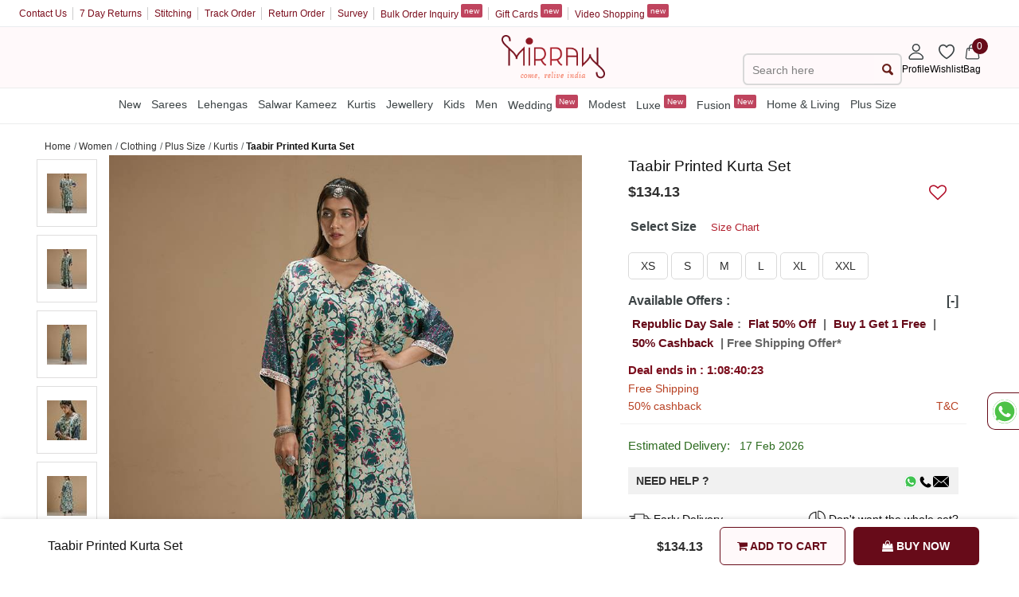

--- FILE ---
content_type: text/css
request_url: https://assetsm0.mirraw.com/assets/inline_header_red-134484fbcadab95ac239462627000ab1cbf1583a0e501a9c25ceb91fb20840bf.css
body_size: 9224
content:
.utility-navigation-wrapper{position:relative;z-index:998}@media screen and (max-width: 767px){.utility-navigation-wrapper{display:none}}.utility-navigation-bar{background-color:white;border-bottom:1px solid #e9ecef;font-size:12px;padding:2px 0;position:relative;z-index:1000;font-family:"Inter", sans-serif;font-weight:normal}.utility-navigation-bar .utility-nav-container{padding:0 1rem;background-color:white}.utility-navigation-bar .utility-nav-links{display:flex;justify-content:flex-start;align-items:center;gap:0px;flex-wrap:wrap}.utility-navigation-bar .utility-nav-link{position:relative;padding-left:12px;padding-right:12px;color:#7b0e1d;text-decoration:none;padding:4px 8px;border-radius:4px;transition:all 0.2s ease;white-space:nowrap;font-family:"Inter", sans-serif;font-weight:500}.utility-navigation-bar .utility-nav-link:hover{color:#B10D28;background-color:rgba(177,13,40,0.1);text-decoration:none}.utility-navigation-bar .utility-nav-link:focus{outline:none;color:#B10D28}.utility-navigation-bar .utility-nav-link:not(:last-child)::after{content:'';position:absolute;right:0;top:50%;transform:translateY(-50%);height:16px;width:1px;background-color:#ccc}@media screen and (max-width: 1200px){.utility-navigation-bar .utility-nav-container{padding:0 1rem;background-color:white}.utility-navigation-bar .utility-nav-links{gap:0px}}@media screen and (max-width: 1024px){.utility-navigation-bar .utility-nav-container{background-color:white;padding:0 1rem}.utility-navigation-bar .utility-nav-links{gap:0px}.utility-navigation-bar .utility-nav-link{padding:3px 6px;font-size:11px}}.utility-modal{position:fixed;top:0;left:0;width:100%;height:100%;z-index:9999;display:none}.utility-modal .modal-overlay{position:absolute;top:0;left:0;width:100%;height:100%;background-color:rgba(0,0,0,0.5)}.utility-modal .modal-content{position:absolute;top:50%;left:50%;transform:translate(-50%, -50%);background-color:white;border-radius:8px;box-shadow:0 4px 20px rgba(0,0,0,0.15);max-width:600px;width:90%;max-height:80vh;overflow-y:auto;text-align:left}.utility-modal .modal-header{padding:20px 24px 16px;border-bottom:1px solid #e9ecef;display:flex;justify-content:space-between;align-items:center}.utility-modal .modal-header h3{margin:0;color:#333;font-family:"Inter", sans-serif;font-weight:600;font-size:18px}.utility-modal .modal-header .modal-close{background:none;border:none;font-size:24px;color:#6c757d;cursor:pointer;padding:0;width:30px;height:30px;display:flex;align-items:center;justify-content:center}.utility-modal .modal-header .modal-close:hover{color:#333}.utility-modal .modal-body{padding:20px 24px}.utility-modal .modal-body .stitching-info p{margin-bottom:12px;color:#555;line-height:1.5;font-family:"Inter", sans-serif;font-weight:normal}.utility-modal .modal-body .stitching-info h4{margin:20px 0 12px;color:#333;font-family:"Inter", sans-serif;font-weight:600;font-size:16px}.utility-modal .modal-body .stitching-info .stitching-charges-table{width:100%;border-collapse:collapse;margin:16px 0}.utility-modal .modal-body .stitching-info .stitching-charges-table th,.utility-modal .modal-body .stitching-info .stitching-charges-table td{padding:8px 12px;text-align:left;border:1px solid #e9ecef;font-family:"Inter", sans-serif;font-weight:normal}.utility-modal .modal-body .stitching-info .stitching-charges-table th{background-color:#f8f9fa;font-weight:600;color:#333}.utility-modal .modal-body .stitching-info .stitching-charges-table td{color:#555}@media screen and (max-width: 1024px){.utility-modal .modal-content{max-width:500px;width:85%;text-align:left}.utility-modal .modal-header{padding:18px 20px 14px}.utility-modal .modal-header h3{font-size:17px}.utility-modal .modal-body{padding:18px 20px}.utility-modal .modal-body .stitching-charges-table{font-size:13px}.utility-modal .modal-body .stitching-charges-table th,.utility-modal .modal-body .stitching-charges-table td{padding:7px 10px}}.utility-modal .returns-info .return-section{margin-bottom:20px}.utility-modal .returns-info .return-section h4{font-size:16px;margin-bottom:8px;font-family:"Inter", sans-serif;font-weight:600}.utility-modal .returns-info .return-section p{color:#333;font-size:14px;line-height:1.5;margin-bottom:0;font-family:"Inter", sans-serif;font-weight:normal}.utility-modal .returns-info .return-section:last-child{margin-bottom:0}.utility-modal .contact-info .contact-section{margin-bottom:20px}.utility-modal .contact-info .contact-section h4{font-size:16px;margin-bottom:12px;font-family:"Inter", sans-serif;font-weight:600}.utility-modal .contact-info .contact-section p{color:#333;font-size:14px;line-height:1.6;margin-bottom:8px;font-family:"Inter", sans-serif;font-weight:normal}.utility-modal .contact-info .contact-section p strong{color:#555;margin-right:8px;font-family:"Inter", sans-serif;font-weight:600}.utility-modal .contact-info .contact-section:last-child{margin-bottom:0}body{font-family:"Inter", sans-serif !important}.desktop-header-component-container{left:0;right:0;z-index:997;display:none;height:100px;position:fixed;background-color:#fff9fa;box-shadow:0px 3px 6px #002daa14}.desktop-header-component-container .offer-deal-message-wrappper{padding:5px;font-size:14px;background-color:#fff;font-family:"Inter", sans-serif;font-weight:500;display:-webkit-box;display:-ms-flexbox;display:flex;-ms-flex-wrap:wrap;flex-wrap:wrap;-webkit-box-align:center;-ms-flex-align:center;align-items:center;-webkit-box-pack:center;-ms-flex-pack:center;justify-content:center}.desktop-header-component-container .offer-deal-message-wrappper .message-block{display:-webkit-box;display:-ms-flexbox;display:flex;-ms-flex-wrap:wrap;flex-wrap:wrap;-webkit-box-align:center;-ms-flex-align:center;align-items:center;-webkit-box-pack:center;-ms-flex-pack:center;justify-content:center}.desktop-header-component-container .offer-deal-message-wrappper .offer-txt{display:inline-block}.desktop-header-component-container .offer-deal-message-wrappper .offer-countdown-block{margin-left:8px;padding:2px 12px;border-radius:4px;display:inline-block;background:transparent linear-gradient(180deg, rgba(255,212,90,0.22) 0%, rgba(255,172,34,0.22) 100%) 0% 0% no-repeat padding-box}.desktop-header-component-container .offer-deal-message-wrappper .offer-countdown-block .deal-end-txt{font-size:12px}.desktop-header-component-container .header-with-searchbar-wrapper{font-family:"Inter", sans-serif;background-color:#fff9fa;border-bottom:1px solid #ECEDED;display:flex;justify-content:space-between;padding:10px 3rem;width:100%;max-width:1920px}.desktop-header-component-container .header-with-searchbar-wrapper .empty-container{width:460px}.desktop-header-component-container .header-with-searchbar-wrapper .search-and-profile-container{display:flex;align-items:center;gap:3rem}.desktop-header-component-container .header-with-searchbar-wrapper .search-and-profile-container .search-box{height:40px}.desktop-header-component-container .header-with-searchbar-wrapper .logo-box{min-width:130px}.desktop-header-component-container .header-with-searchbar-wrapper .logo-box .logo-img{width:130px;height:56px}.desktop-header-component-container .header-with-searchbar-wrapper .actions-box{display:flex;align-items:center;gap:2rem}.desktop-header-component-container .header-with-searchbar-wrapper .actions-box .logo-icon,.desktop-header-component-container .header-with-searchbar-wrapper .actions-box .logo-wrap{padding-top:5px}.desktop-header-component-container .header-with-searchbar-wrapper .actions-box .action-btn .inactive-icon{display:block;position:relative}.desktop-header-component-container .header-with-searchbar-wrapper .actions-box .action-btn .active-icon{display:none}.desktop-header-component-container .header-with-searchbar-wrapper .actions-box .action-btn.active-action-btn .active-icon{display:block}.desktop-header-component-container .header-with-searchbar-wrapper .actions-box .action-btn.active-action-btn .inactive-icon{display:none}.desktop-header-component-container .header-with-searchbar-wrapper .searchbar-icon-wrapper{margin:0 0 0 auto;position:relative;border-radius:8px;width:250px;height:auto}.desktop-header-component-container .header-with-searchbar-wrapper .searchbar-icon-wrapper form{width:100%}.desktop-header-component-container .header-with-searchbar-wrapper .searchbar-icon-wrapper form .search-css{display:flex;margin:0;width:100%}.desktop-header-component-container .header-with-searchbar-wrapper .searchbar-icon-wrapper form .search-css .postfix{margin:0;padding:0}.desktop-header-component-container .header-with-searchbar-wrapper .searchbar-icon-wrapper .searchbar-control{width:100%;border:none;color:#000000;outline:none;font-size:16px;border-radius:8px;padding:10px 16px;padding-right:70px;background:#fff;transition:all 0.2s linear;font-family:"Inter", sans-serif;font-weight:500;border:1.5px solid #fff}.desktop-header-component-container .header-with-searchbar-wrapper .searchbar-icon-wrapper .searchbar-control::-webkit-input-placeholder{opacity:0.24;color:#000000cc}.desktop-header-component-container .header-with-searchbar-wrapper .searchbar-icon-wrapper .searchbar-control::-moz-placeholder{opacity:0.24;color:#000000cc}.desktop-header-component-container .header-with-searchbar-wrapper .searchbar-icon-wrapper .searchbar-control:-ms-input-placeholder{opacity:0.24;color:#000000cc}.desktop-header-component-container .header-with-searchbar-wrapper .searchbar-icon-wrapper .searchbar-control:-moz-placeholder{opacity:0.24;color:#000000cc}.desktop-header-component-container .header-with-searchbar-wrapper .searchbar-icon-wrapper .searchbar-control:focus{background-color:#ffffff;border:1.5px solid #fff}.desktop-header-component-container .header-with-searchbar-wrapper .searchbar-icon-wrapper .svg-search{right:20px;bottom:15px;position:absolute}.desktop-header-component-container .header-mega-menu-wrapper{background-color:white;border-bottom:1px solid #eceded;position:relative;width:100%}.desktop-header-component-container .header-mega-menu-wrapper .nav-link-wrap{display:flex !important;width:100%;max-width:fit-content;position:relative;margin:0 auto;justify-content:center !important;align-items:self-end !important}.desktop-header-component-container .header-mega-menu-wrapper .nav-link-wrap .nav-link-list{margin:0;list-style-type:none}.desktop-header-component-container .header-mega-menu-wrapper .nav-link-wrap .nav-link-list:hover .mega-menu-wrapper{display:block}.desktop-header-component-container .header-mega-menu-wrapper .nav-link-wrap .action-link{font-size:14px !important;margin-right:5px;color:#3c4345;padding:9px 11px 10px 11px;display:inline-block;text-decoration:none;font-family:"Inter", sans-serif;font-weight:500;border-bottom:2px solid transparent}.desktop-header-component-container .header-mega-menu-wrapper .nav-link-wrap .action-link.active--link{color:#B10D28;border-bottom:2px solid #B10D28}.desktop-header-component-container .header-mega-menu-wrapper .nav-link-wrap .action-link:hover{border-bottom:2px solid #B10D28}.desktop-header-component-container .header-mega-menu-wrapper .nav-link-wrap .sale-label{margin:0 15px;background-color:#1f1f1f;-webkit-transform:skewX(-24deg);-ms-transform:skewX(-24deg);transform:skewX(-24deg)}.desktop-header-component-container .header-mega-menu-wrapper .nav-link-wrap .sale-label .action-link{color:#ffffff;font-size:16px;padding:2px 15px;letter-spacing:1px;-webkit-transform:skewX(30deg);-ms-transform:skewX(30deg);transform:skewX(30deg);font-family:"Inter", sans-serif;font-weight:bold;font-style:normal}.desktop-header-component-container .header-mega-menu-wrapper .nav-link-wrap .sale-label .action-link:hover{border-bottom:2px solid transparent}.desktop-header-component-container .header-mega-menu-wrapper .mega-menu-wrapper{left:0%;width:100%;display:none;position:absolute;background:#ffffff;box-shadow:0px 10px 10px #002daa14}.desktop-header-component-container .header-mega-menu-wrapper .mega-menu-wrapper .main-flex-container{padding:0 0;display:-webkit-box;display:-ms-flexbox;display:flex;-ms-flex-wrap:wrap;flex-wrap:wrap;-webkit-box-align:normal;-ms-flex-align:normal;align-items:normal;-webkit-box-pack:normal;-ms-flex-pack:normal;justify-content:normal}.desktop-header-component-container .header-mega-menu-wrapper .mega-menu-wrapper .main-flex-container .category-box:nth-child(even){background-color:#ECEDED}.desktop-header-component-container .header-mega-menu-wrapper .mega-menu-wrapper .flex-item.product-card-box{width:40%;background-color:#ffffff !important;display:-webkit-box;display:-ms-flexbox;display:flex;-ms-flex-wrap:nowrap;flex-wrap:nowrap;-webkit-box-align:normal;-ms-flex-align:normal;align-items:normal;-webkit-box-pack:space-between;-ms-flex-pack:space-between;justify-content:space-between}.desktop-header-component-container .header-mega-menu-wrapper .mega-menu-wrapper .flex-item.product-card-box .p-card{width:50%;padding:0 15px}.desktop-header-component-container .header-mega-menu-wrapper .mega-menu-wrapper .flex-item.product-card-box .p-img-box{height:275px}.desktop-header-component-container .header-mega-menu-wrapper .mega-menu-wrapper .flex-item.product-card-box .p-card-img{-o-object-fit:cover;object-fit:cover;-o-object-position:top;object-position:top}.desktop-header-component-container .header-mega-menu-wrapper .mega-menu-wrapper .flex-item.product-card-box .p-card-name{color:#1f1f1f;font-family:"Inter", sans-serif;font-weight:600;font-size:20px;margin-top:5px}.desktop-header-component-container .header-mega-menu-wrapper .mega-menu-wrapper .flex-item.product-card-box .p-card-des{font-size:14px;color:#636466;font-family:"Inter", sans-serif;font-weight:normal;white-space:nowrap;overflow:hidden;text-overflow:ellipsis}.desktop-header-component-container .header-mega-menu-wrapper .mega-menu-wrapper .flex-item.product-card-box .p-card-amount{font-size:20px;color:#1f1f1f;font-family:"Inter", sans-serif;font-weight:600}.desktop-header-component-container .header-mega-menu-wrapper .mega-menu-wrapper .flex-item.product-card-box .p-card-amount .currency-icon{font-size:15px}.desktop-header-component-container .header-mega-menu-wrapper .mega-menu-wrapper .category-box{position:relative;padding-left:10px;margin-bottom:10px;padding-right:10px;padding-bottom:10px}.desktop-header-component-container .header-mega-menu-wrapper .mega-menu-wrapper .category-box>li{list-style-type:none}.desktop-header-component-container .header-mega-menu-wrapper .mega-menu-wrapper .category-box:last-child::after{display:none}.desktop-header-component-container .header-mega-menu-wrapper .mega-menu-wrapper .parent-category-name{display:block;font-size:15px;text-align:left;color:#1f1f1f;padding-bottom:10px;padding-top:14px;text-decoration:none;font-family:"Inter", sans-serif;font-weight:600;color:#670B19}.desktop-header-component-container .header-mega-menu-wrapper .mega-menu-wrapper .child-category-name{display:block;padding:0 0;font-size:13px;text-align:left;color:#00000099;text-decoration:none;text-transform:capitalize;font-family:"Inter", sans-serif;font-weight:500}.desktop-header-component-container .header-mega-menu-wrapper .mega-menu-wrapper .child-category-name:hover{font-family:"Inter", sans-serif !important;font-weight:bold}@media only screen and (min-width: 1000px){.desktop-header-component-container{display:flex;flex-direction:column;align-items:center}}@media screen and (min-width: 1023px) and (max-width: 1299px){.desktop-header-component-container .header-mega-menu-wrapper .nav-link-wrap .action-link{padding:9px 4px 10px 4px}.desktop-header-component-container .header-mega-menu-wrapper .mega-menu-wrapper .category-box{padding-left:10px;padding-right:10px;margin-left:10px;margin-right:5px}}@media only screen and (min-width: 1000px) and (max-width: 1280px) and (max-height: 650px){.desktop-header-component-container .header-mega-menu-wrapper .nav-link-wrap .action-link{font-size:13px !important}.desktop-header-component-container .header-mega-menu-wrapper .nav-link-wrap .nav-link-list:hover .mega-menu-wrapper{overflow:auto;height:fit-content}.desktop-header-component-container .header-mega-menu-wrapper .nav-link-wrap .nav-link-list:hover .mega-menu-wrapper .parent-category-name{font-size:14px}.desktop-header-component-container .header-mega-menu-wrapper .nav-link-wrap .nav-link-list:hover .mega-menu-wrapper .child-category-name{font-size:12px}.desktop-header-component-container .header-mega-menu-wrapper .nav-link-wrap .nav-link-list:hover .mega-menu-wrapper .gap-div{margin:0.25rem 0 0.1875rem}}@media only screen and (max-height: 480px){.desktop-header-component-container .header-mega-menu-wrapper .nav-link-wrap .action-link{font-size:12px !important}.desktop-header-component-container .header-mega-menu-wrapper .nav-link-wrap .nav-link-list:hover .mega-menu-wrapper{overflow:auto;height:fit-content}.desktop-header-component-container .header-mega-menu-wrapper .nav-link-wrap .nav-link-list:hover .mega-menu-wrapper .parent-category-name{font-size:12px}.desktop-header-component-container .header-mega-menu-wrapper .nav-link-wrap .nav-link-list:hover .mega-menu-wrapper .child-category-name{font-size:10px}.desktop-header-component-container .header-mega-menu-wrapper .nav-link-wrap .nav-link-list:hover .mega-menu-wrapper .gap-div{margin:0.25rem 0 0.1875rem}}.footer-component-wrapper{background-color:#ffffff}.footer-component-wrapper .footer-section-one{padding:40px 0 30px;background-color:#f8faff}.footer-component-wrapper .footer-section-one .accordion-wrappper .accordion-item{background:transparent;border:none}.footer-component-wrapper .footer-section-one .accordion-wrappper .accordion-body{padding:0}.footer-component-wrapper .footer-section-one .desktop-accordion-btn{margin-bottom:0;padding:0}.footer-component-wrapper .footer-section-one .f-link{font-size:20px;background:transparent;border-bottom:none;box-shadow:none;text-transform:uppercase;font-family:"Inter", sans-serif;font-weight:500;font-style:normal;font-weight:600}.footer-component-wrapper .footer-section-one .list-item{list-style-type:none;font-family:"Inter", sans-serif;font-weight:500;font-style:normal}.footer-component-wrapper .footer-section-one .a-link{font-size:16px;margin:0px;display:block;padding-bottom:4px;color:#ffffff}.footer-component-wrapper .footer-section-one .icon-box{margin-right:10px}.footer-component-wrapper .footer-section-one .icon-box i{font-size:15px}.footer-component-wrapper .footer-section-two{background-image:url(https://assetsm0.mirraw.com/assets/theme_bg-bef8374e828b174007399bb07fef10c44c4fa38084118d941cd2f1a156dd1489.png);padding:1px 0 2px 0}.footer-component-wrapper .footer-section-two .columns{display:flex;justify-content:center}.footer-component-wrapper .footer-section-two .main-flex-one-container{width:60%;margin:0 auto;display:-webkit-box;display:-ms-flexbox;display:flex;-ms-flex-wrap:nowrap;flex-wrap:nowrap;-webkit-box-align:normal;-ms-flex-align:normal;align-items:normal;-webkit-box-pack:space-between;-ms-flex-pack:space-between;justify-content:space-between}.footer-component-wrapper .footer-section-two .main-flex-one-container .flex-item{text-align:center}.footer-component-wrapper .footer-section-two .main-flex-one-container .t-layer{background-color:rgba(255,255,255,0.3);width:65px;height:65px;border-radius:50%;display:flex;align-items:center;position:relative;justify-content:center;margin:0 auto}.footer-component-wrapper .footer-section-two .main-flex-one-container .f-txt{display:block;color:#ffffff;font-size:14px;margin-top:10px;font-family:"Inter", sans-serif;font-weight:500}.footer-component-wrapper .footer-section-two ul.footer_press_images{padding:0;margin:0;list-style:none;display:flex;justify-content:space-between;width:100%;flex-wrap:wrap;margin-top:20px}.footer-component-wrapper .footer-section-two ul.footer_press_images .footer_press_logo{width:48%;margin-bottom:20px}.footer-component-wrapper .footer-section-two .main-flex-two-container{margin-top:50px;display:-webkit-box;display:-ms-flexbox;display:flex;-ms-flex-wrap:nowrap;flex-wrap:nowrap;-webkit-box-align:center;-ms-flex-align:center;align-items:center;-webkit-box-pack:space-between;-ms-flex-pack:space-between;justify-content:space-between}.footer-component-wrapper .footer-section-two .main-flex-two-container .flex-item-3{display:-webkit-box;display:-ms-flexbox;display:flex;-ms-flex-wrap:nowrap;flex-wrap:nowrap;-webkit-box-align:center;-ms-flex-align:center;align-items:center;-webkit-box-pack:normal;-ms-flex-pack:normal;justify-content:normal}.footer-component-wrapper .footer-section-two .main-flex-two-container .flex-item-3 a:last-child .btn-img{margin-right:0}.footer-component-wrapper .footer-section-two .main-flex-two-container .footer-logo{width:190px;height:56px}.footer-component-wrapper .footer-section-two .main-flex-two-container .f-txt{color:#ffffff;font-size:12px;font-family:"Inter", sans-serif;font-weight:500}.footer-component-wrapper .footer-section-two .main-flex-two-container .btn-img{width:128px;height:36px;margin-right:20px}.footer-component-wrapper .footer-section-two .main-flex-two-container .flex-item-1{display:-webkit-box;display:-ms-flexbox;display:flex;-ms-flex-wrap:nowrap;flex-wrap:nowrap;-webkit-box-align:center;-ms-flex-align:center;align-items:center;-webkit-box-pack:space-between;-ms-flex-pack:space-between;justify-content:space-between}.footer-component-wrapper .footer-section-two .social-icon-wrap{display:-webkit-box;display:-ms-flexbox;display:flex;-ms-flex-wrap:nowrap;flex-wrap:nowrap;-webkit-box-align:center;-ms-flex-align:center;align-items:center;-webkit-box-pack:normal;-ms-flex-pack:normal;justify-content:normal}.footer-component-wrapper .footer-section-two .social-icon-wrap a{display:flex;align-items:center;margin:0 2px;padding:2px 0px 2px 0px;border-radius:6px;height:35px}.footer-component-wrapper .footer-section-two .social-icon-wrap svg{margin:0 10px}.footer-component-wrapper .mobile-accordion-btn{display:none}@media only screen and (max-width: 999px){.footer-component-wrapper .mobile-accordion-btn{display:block;padding:20px 0}.footer-component-wrapper .desktop-accordion-btn{display:none}.footer-component-wrapper .footer-section-one{background-color:#ffffff}.footer-component-wrapper .footer-section-one .f-link{font-size:16px;color:#ffffff}.footer-component-wrapper .footer-section-one .a-link:first-child{margin-top:0}.footer-component-wrapper .footer-section-one .a-link{font-size:14px;color:#ffffff}.footer-component-wrapper .footer-section-one .accordion-button::after{right:10px;width:auto;position:absolute;background-image:none;content:url("data:image/svg+xml,%3Csvg xmlns='http://www.w3.org/2000/svg' width='24' height='24' viewBox='0 0 24 24'%3E%3Cg id='icon_Right_arrow_small' data-name='icon/Right arrow/small' transform='translate(24) rotate(90)'%3E%3Cpath id='Path_102951' data-name='Path 102951' d='M1063.648,1252.947a.651.651,0,0,1,.918,0l3.459,3.471h0a1.3,1.3,0,0,1,0,1.836h0l-3.489,3.478a.651.651,0,0,1-.918-.918l3.2-3.192a.4.4,0,0,0,0-.571l-3.174-3.193A.65.65,0,0,1,1063.648,1252.947Z' transform='translate(-1053.462 -1245.758)' fill='rgba(0,0,0,0.8)'/%3E%3Crect id='Rectangle_21663' data-name='Rectangle 21663' width='24' height='24' fill='none'/%3E%3C/g%3E%3C/svg%3E%0A")}.footer-component-wrapper .footer-section-two{padding:50px 15px;background-image:url("../../../img/footer_bg_sm.png")}.footer-component-wrapper .footer-section-two .main-flex-one-container{width:100%}.footer-component-wrapper .footer-section-two .main-flex-one-container .flex-item{width:20%}.footer-component-wrapper .footer-section-two .main-flex-two-container{text-align:center;margin-top:35px;line-height:15px}.footer-component-wrapper .footer-section-two .main-flex-two-container .flex-item-1{width:100%;justify-content:center}.footer-component-wrapper .footer-section-two .main-flex-two-container .footer-logo{display:none}.footer-component-wrapper .footer-section-two .main-flex-two-container .f-txt{font-size:12px}.footer-component-wrapper .footer-section-two .main-flex-two-container .btn-img{display:none}.footer-component-wrapper .footer-section-two .social-icon-wrap{display:none}}@media only screen and (min-width: 1000px){.footer-component-wrapper .footer-section-one .accordion-wrappper .accordion-collapse.collapse{display:block}}.footer-item{display:flex;align-items:center}.footer-item svg{margin-right:10px}#desktop_footer{display:none}.desk_web{display:none}.m_web{display:block}#mobile_footer{display:block}@media only screen and (min-width: 1024px){.desk_web{display:block}#desktop_footer{display:block}.m_web{display:none}.row{width:95%;max-width:none !important}.sticky-button{position:relative}#mobile_footer{display:none}.dropbtn{color:white;font-size:16px;border:none}.dropdown{position:relative;display:inline-block}.dropdown-content{font-family:"Inter", sans-serif;display:none;position:absolute;background-color:#fff;min-width:175px;z-index:1;box-shadow:0px 8px 16px 0px rgba(0,0,0,0.2)}.dropdown-content a{color:black;padding:12px 16px;text-decoration:none;display:block}.dropdown-content a:hover{background-color:#ddd}.dropdown:hover .dropdown-content{display:block}}span.secondary.round.tiny.cart_count{position:absolute;top:-7px;right:-9px;background:#670b19;height:20px;width:20px;display:flex;justify-content:center;align-items:center;border-radius:100px;color:#fff;font-size:12px}.address-heading.delivery{padding:100px 0 50px}.address-heading h1{color:#777;padding:0 0 20px;margin-bottom:30px;font-family:"Inter", sans-serif !important}.address-heading .billing_address table tr td,.address-heading .shipping_address table tr td{font-size:16px;color:#777;width:50%}.address-heading span.default-address-text{color:maroon;font-size:13px}.address-heading .tab-bar>.left-small{border:none !important}.address-heading .billing_address{border-radius:10px}.address-heading li{width:100%;max-width:350px;margin:auto}.address-heading .ship-here-button{background:#fff;border:1px solid #777;border-radius:4px;font-weight:600;font-size:13px}.address-heading a.button.tiny.expand.secondary.back-button{background:maroon;border:1px solid;height:40px;display:flex;justify-content:center;align-items:center;border-radius:4px;color:#fff !important;font-weight:600;text-transform:uppercase;font-size:13px}.option-button{display:flex;width:100%;align-items:baseline}.option-button .button-custom{width:40%;margin-right:15px}.option-button .button-custom .address-bottom-buttons{height:40px;display:flex;justify-content:center;font-size:16px;align-items:center;font-weight:600;border-radius:4px}.option-button .button-custom .back{background:#fff;color:#777;border:1px solid}.close-icon{position:relative;background-repeat:no-repeat;display:inline-block;width:1em;height:1em;vertical-align:middle;background-size:1em;background-color:black;border-radius:5em;left:8px;bottom:8px}@media screen and (max-width: 991px){.address-heading ul.small-block-grid-2{width:100%;display:flex}.address-heading a.button.tiny.expand.secondary.back-button{font-size:11px}.address-heading a.button.tiny.expand.secondary.ship-here-button{font-size:11px}.option-button .button-custom{width:50%;margin-right:15px}.option-button .button-custom .address-bottom-buttons{font-size:13px}.address-heading.delivery{padding:50px 0}.logo-action-text{color:black;font-size:12px;font-family:"Inter", sans-serif !important}.profile-action-wrap,.logo-wrap{display:flex !important;flex-direction:column;justify-content:center;align-items:center}.logo-wrap svg{height:20px}}@media screen and (max-width: 1023px){span.secondary.round.tiny.cart_count{top:11px;right:12px}}section.left-small{border-right:0px !important}.main-flex-two-container{background:#7b0e1d;color:#fff;text-align:center;padding:5px 0}.custom_deal_timer,.plp_dealtimer,.pdp_dealtimer{text-align:center}.custom_deal_timer .message-block,.plp_dealtimer .message-block,.pdp_dealtimer .message-block{display:flex;justify-content:center;align-items:center}.custom_deal_timer div#offer_message_countdown,.plp_dealtimer div#offer_message_countdown,.pdp_dealtimer div#offer_message_countdown{padding:0px 15px;background:#fff9fa;margin-left:9px;color:#7b0e1d}.custom_deal_timer div#offer_message_countdown span#offer_message_clock,.plp_dealtimer div#offer_message_countdown span#offer_message_clock,.pdp_dealtimer div#offer_message_countdown span#offer_message_clock{color:#7b0e1d;padding:3px 0px;border-radius:6px}.pdp_dealtimer{text-align:left;position:relative;z-index:0}.pdp_dealtimer .alert-box.global-timer.info.radius{border:none;padding:0}.pdp_dealtimer .alert-box.global-timer.info.radius .message-block{display:unset;font-size:15px}.pdp_dealtimer .alert-box.global-timer.info.radius div#offer_message_countdown{margin-left:0;padding:10px 0 0;background-color:#fff}.pdp_dealtimer .alert-box.global-timer.info.radius a.close{display:none}.pdp_dealtimer .alert-box.global-timer.info.radius u{text-decoration:none}a.highlight-link{padding:0 5px}.deal_timer_header.sticky{display:none}@media screen and (max-width: 1199px){.message-block{flex-wrap:wrap}}.recommendations_product .design-slider .truncate{color:#000000;font-size:16px;font-weight:400;padding:5px 0;text-transform:capitalize}.recommendations_product .design-slider img.swiper-image{border-radius:6px}.recommendations_product .design-slider .details_block{display:flex;align-items:center;width:100%}.recommendations_product .design-slider .details_block .actual_price,.recommendations_product .design-slider .details_block .custom_discount_price{font-size:14px;margin:0;padding:0 5px}.recommendations_product .design-slider .details_block .details_blocks{display:flex;font-size:14px;padding:0 5px}.recommendations_product .design-slider .details_block .custom_discount_price{padding:0}.recommendations_product .design-slider .swiper-button-prev,.recommendations_product .design-slider .swiper-button-next{background:#670b19;color:#fff;padding:30px;top:35%;border-radius:50px}@media screen and (max-width: 767px){.custom_deal_timer .message-block,.plp_dealtimer .message-block,.pdp_dealtimer .message-block{display:unset}.custom_deal_timer{margin:-20px 14px 0 12px}}.widget-title .design_blocks .blaze-slider .blaze-container .blaze-slide .product-container{box-shadow:none}@media screen and (max-width: 1300px){.desktop-header-component-container .header-with-searchbar-wrapper .empty-container{width:408px}.desktop-header-component-container .header-with-searchbar-wrapper .searchbar-icon-wrapper{width:200px}}@media screen and (max-width: 1199px){.message-block{flex-wrap:wrap}.desktop-header-component-container .header-with-searchbar-wrapper .empty-container{width:362px}.desktop-header-component-container .header-with-searchbar-wrapper .searchbar-icon-wrapper{width:170px}.desktop-header-component-container .header-with-searchbar-wrapper .search-and-profile-container{gap:2rem}}.recommendations_product .design-slider .truncate{color:#000000;font-size:16px;font-weight:400;padding:5px 0;text-transform:capitalize}.recommendations_product .design-slider img.swiper-image{border-radius:6px}.recommendations_product .design-slider .details_block{display:flex;align-items:center;width:100%}.recommendations_product .design-slider .details_block .actual_price,.recommendations_product .design-slider .details_block .custom_discount_price{font-size:14px;margin:0;padding:0 5px}.recommendations_product .design-slider .details_block .details_blocks{display:flex;font-size:14px;padding:0 5px}.recommendations_product .design-slider .details_block .custom_discount_price{padding:0}.recommendations_product .design-slider .swiper-button-prev,.recommendations_product .design-slider .swiper-button-next{background:#670b19;color:#fff;padding:30px;top:35%;border-radius:50px}@media screen and (max-width: 767px){.custom_deal_timer .message-block,.plp_dealtimer .message-block,.pdp_dealtimer .message-block{display:unset}.custom_deal_timer{margin:-20px 14px 0 12px}}.widget-title .design_blocks .blaze-slider .blaze-container .blaze-slide .product-container{box-shadow:none}.footer_row{width:100%;display:flex;margin-left:auto;margin-right:auto;max-width:76.5rem !important;justify-content:center;align-items:baseline}.footer_row .footer-left{display:flex;flex-direction:column;justify-content:center;align-items:center;width:100%}.footer_row .footer-left .footer{display:flex;justify-content:center;padding:30px 40px;font-family:Arial, sans-serif;margin:0 auto;width:100%}.footer_row .footer-left .footer .footer-section{flex:1;margin:0 10px}.footer_row .footer-left .footer .footer-section h3{font-weight:bold;font-size:18px;color:white}.footer_row .footer-left .footer .footer-section ul{list-style:none;padding:0;margin:0}.footer_row .footer-left .footer .footer-section ul li{display:flex;margin-bottom:8px;color:white;font-size:14px;white-space:nowrap;align-items:center}.footer_row .footer-left .footer .footer-section ul li a{display:flex;align-items:center;text-decoration:none;color:white}.footer_row .footer-left .footer .footer-section ul li svg{width:16px;height:16px;margin-right:8px;fill:#555}.footer_row .footer-left .footer .footer-section ul li:hover .icon{fill:#007bff}.footer_row .footer-left hr{opacity:0.25}.footer_row .footer-left #footer-banner{display:flex;flex-direction:column;text-align:center;justify-content:center}.footer_row .footer-left #footer-banner h3{font-size:18px;color:white;font-weight:bold}.footer_row .footer-left #footer-banner #share-icon{display:flex;justify-content:space-between;align-items:flex-start;gap:100px;margin-top:10px}.footer_row .footer-left #footer-banner #share-icon .circular-icon{display:flex;align-items:center;justify-content:center;width:90px;height:90px;border-radius:50%;background-color:rgba(255,255,255,0.2);overflow:hidden;margin-bottom:10px}.footer_row .footer-left #footer-banner #share-icon .icon-wrapper{display:flex;flex-direction:column;align-items:center;text-align:center;margin:0 15px;justify-content:center}.footer_row .footer-left #footer-banner #share-icon .icon-wrapper svg{width:31px;height:42px}.footer_row .footer-left #footer-banner #share-icon .icon-wrapper a{text-decoration:none;color:white;font-size:14px}.footer_row .footer-left #footer-banner #share-icon .icon-wrapper a:hover{color:#ff6347}.footer_row .footer-left #footer-banner .text-white{color:white;font-size:14px}.footer_row .footer-left #footer-banner .first-item{margin-top:30px;background-color:#670b19}.footer_row .footer-left #footer-banner .text-white{color:white;font-size:12px}.footer_row .footer-right{display:flex;justify-content:center;align-items:center;font-family:Arial, sans-serif;margin:0 auto;width:50%}.footer_row .footer-right .footer-section{display:flex;flex-direction:column;justify-content:space-between;margin:0 10px}.footer_row .footer-right .footer-section h3{font-size:18px;font-weight:bold;color:white}.footer_row .footer-right .footer-section .footer-media-print{margin-top:50px}.footer_row .footer-right .footer-section .footer-media-print .third-item-image{display:flex;align-items:center;list-style:none}.footer_row .footer-right .footer-section .footer-media-print .third-item-image li{margin-left:0;margin-right:5px}.footer_row .footer-right .footer-section .footer-media-print .third-item-image li img{height:50px;object-fit:contain}.footer_row .footer-right .footer-section .footer-app-icon{margin-top:50px}.footer_row .footer-right .footer-section .footer-app-icon .footer-app{display:flex;justify-content:flex-start;align-items:center;margin-left:0px}.footer_row .footer-right .footer-section .footer-app-icon .footer-app .footer-app-android{width:34%;margin-right:5px}.footer_row .footer-right .footer-section .footer-app-icon .footer-app .footer-app-iphone{width:31%}.footer_row .footer-right .text-white{color:white;font-size:12px}.text-white{color:white;font-size:12px}body{font-family:"Inter", sans-serif !important}html{height:100%;box-sizing:border-box;-webkit-tap-highlight-color:transparent}*{-webkit-box-sizing:inherit;-moz-box-sizing:inherit;box-sizing:inherit}*:before,*:after{-webkit-box-sizing:inherit;-moz-box-sizing:inherit;box-sizing:inherit}body,html{height:100%;width:100%}html{font-size:100%}body{cursor:auto;font-style:normal;font-weight:normal;line-height:1.5;margin:0;padding:0;position:relative;overflow-x:hidden !important}body.branch-banner-is-active{margin-top:0 !important}::selection{background-color:#b11f2d;color:#ffffff}a{line-height:inherit;text-decoration:none}a img{border:none}.no-scroll-background{overflow:hidden !important}@keyframes typing{from{width:0}to{width:100%}}#menu-side-nav{display:none}.pages_home .off-canvas-wrap #container{width:100%;margin:0;background:#f4f4f4}.off-canvas-wrap .inner-wrap .fixed{box-shadow:0 -1px 15px 0 rgba(0,0,0,0.2)}.off-canvas-wrap .inner-wrap nav.tab-bar .cart-icon{position:relative;background-image:url(https://assetsm0.mirraw.com/assets/bagicon-94042391f14c6426316c2520b5e484a4518018d25e7d423c3376c4553f1fc447.png);background-size:1.4rem;background-repeat:no-repeat;display:inline-block;width:1.4em;height:2em;vertical-align:sub;margin-top:0.2rem}.off-canvas-wrap .inner-wrap nav.tab-bar .cart_count{display:flex;justify-content:center;align-items:center;position:absolute;bottom:17px;top:10px;right:14px;border-radius:50%;padding:3px;background:#670B26;color:white;text-align:center;font-size:1rem;transform:translate(50%, -50%)}.off-canvas-wrap .inner-wrap nav.tab-bar .user-wishlist{font-size:1.8rem;margin-right:-0.7rem;margin-top:0.3rem}.off-canvas-wrap .inner-wrap nav.tab-bar .user-wishlist .fi-heart{vertical-align:middle}.off-canvas-wrap .inner-wrap nav.tab-bar .logo{background-image:url(https://assetsm0.mirraw.com/assets/logo-white1-f9d3e9294f56d9e17d252825ceef038e47e0a23536b6f46327e17ddaf427360f.png);background-repeat:no-repeat;display:inline-block;width:5.5em;height:2.5em;vertical-align:middle;background-size:5.5em 2.5em;margin-left:0.9rem}.off-canvas-wrap .inner-wrap nav.tab-bar .download-app{color:#5e1c1b;font-size:0.675rem;margin-left:3px;margin-top:4px;margin-right:8px}.off-canvas-wrap .inner-wrap nav.tab-bar .app-download{background:url(https://assetsm0.mirraw.com/assets/downloadicon-4372cee0aa6a60b28c7595847eac0d39861d520d2414aae405f22f8e18e215d5.png);background-size:25px;width:23px;height:22px;background-repeat:no-repeat;margin:9px 1px 1px 1px}.off-canvas-wrap .inner-wrap div.tab-bar header.scroll,.off-canvas-wrap .inner-wrap .searchbar-icon-wrapper header.scroll{padding:0.4rem;padding-bottom:0.1rem;width:98%;white-space:nowrap;overflow-x:scroll;overflow-y:hidden;-webkit-overflow-scrolling:touch;-ms-overflow-style:-ms-autohiding-scrollbar}.off-canvas-wrap .inner-wrap div.tab-bar header.scroll nav,.off-canvas-wrap .inner-wrap .searchbar-icon-wrapper header.scroll nav{margin:-15px 0px -6px 0px}.off-canvas-wrap .inner-wrap div.tab-bar header.scroll nav i.fi-burst-new,.off-canvas-wrap .inner-wrap .searchbar-icon-wrapper header.scroll nav i.fi-burst-new{font-size:22px;vertical-align:middle;margin:-4px 0px;color:#de6b23;position:absolute}.off-canvas-wrap .inner-wrap div.tab-bar .trending-results-box,.off-canvas-wrap .inner-wrap .searchbar-icon-wrapper .trending-results-box{background:white;display:none;padding:0px 15px 2px 15px;border-radius:0px 0px 2px 2px;text-align:left;z-index:2 !important;position:absolute;width:inherit}.off-canvas-wrap .inner-wrap div.tab-bar .trending-results-box .trending-results-text,.off-canvas-wrap .inner-wrap .searchbar-icon-wrapper .trending-results-box .trending-results-text{border-bottom:1px solid #d8d8d8;color:#272626;font-weight:600}.off-canvas-wrap .inner-wrap div.tab-bar .trending-results-box .trending-results-text .trending-icon,.off-canvas-wrap .inner-wrap .searchbar-icon-wrapper .trending-results-box .trending-results-text .trending-icon{color:#292929}.off-canvas-wrap .inner-wrap div.tab-bar .trending-results-box ul#trending-results,.off-canvas-wrap .inner-wrap .searchbar-icon-wrapper .trending-results-box ul#trending-results{margin:0px}.off-canvas-wrap .inner-wrap div.tab-bar .trending-results-box ul#trending-results li,.off-canvas-wrap .inner-wrap .searchbar-icon-wrapper .trending-results-box ul#trending-results li{list-style-type:none;font-size:16px;text-transform:capitalize;padding:10px 0px}.off-canvas-wrap .inner-wrap div.tab-bar .trending-results-box ul#trending-results li a,.off-canvas-wrap .inner-wrap .searchbar-icon-wrapper .trending-results-box ul#trending-results li a{color:#271f35}.off-canvas-wrap .inner-wrap div.tab-bar .show-for-small-up.search_margin,.off-canvas-wrap .inner-wrap div.tab-bar .search_margin,.off-canvas-wrap .inner-wrap .searchbar-icon-wrapper .show-for-small-up.search_margin,.off-canvas-wrap .inner-wrap .searchbar-icon-wrapper .search_margin{width:96%;margin:-3px auto;display:none;margin-top:2px}.off-canvas-wrap .inner-wrap div.tab-bar .show-for-small-up.search_margin input[type='text'],.off-canvas-wrap .inner-wrap div.tab-bar .search_margin input[type='text'],.off-canvas-wrap .inner-wrap .searchbar-icon-wrapper .show-for-small-up.search_margin input[type='text'],.off-canvas-wrap .inner-wrap .searchbar-icon-wrapper .search_margin input[type='text']{padding-left:18px;margin-bottom:0px;border-bottom:none;background-color:white}.off-canvas-wrap .inner-wrap div.tab-bar .show-for-small-up.search_margin input[type='text']:focus,.off-canvas-wrap .inner-wrap div.tab-bar .search_margin input[type='text']:focus,.off-canvas-wrap .inner-wrap .searchbar-icon-wrapper .show-for-small-up.search_margin input[type='text']:focus,.off-canvas-wrap .inner-wrap .searchbar-icon-wrapper .search_margin input[type='text']:focus{box-shadow:none;border-bottom:none}.off-canvas-wrap .inner-wrap div.tab-bar .show-for-small-up.search_margin input[type='text']::-webkit-input-placeholder,.off-canvas-wrap .inner-wrap div.tab-bar .search_margin input[type='text']::-webkit-input-placeholder,.off-canvas-wrap .inner-wrap .searchbar-icon-wrapper .show-for-small-up.search_margin input[type='text']::-webkit-input-placeholder,.off-canvas-wrap .inner-wrap .searchbar-icon-wrapper .search_margin input[type='text']::-webkit-input-placeholder{color:rgba(39,31,53,0.67);font-size:15px}.off-canvas-wrap .inner-wrap div.tab-bar .show-for-small-up.search_margin input[type='text']::-moz-placeholder,.off-canvas-wrap .inner-wrap div.tab-bar .search_margin input[type='text']::-moz-placeholder,.off-canvas-wrap .inner-wrap .searchbar-icon-wrapper .show-for-small-up.search_margin input[type='text']::-moz-placeholder,.off-canvas-wrap .inner-wrap .searchbar-icon-wrapper .search_margin input[type='text']::-moz-placeholder{color:rgba(39,31,53,0.67);font-size:15px}.off-canvas-wrap .inner-wrap div.tab-bar .show-for-small-up.search_margin input[type='text']:-ms-input-placeholder,.off-canvas-wrap .inner-wrap div.tab-bar .search_margin input[type='text']:-ms-input-placeholder,.off-canvas-wrap .inner-wrap .searchbar-icon-wrapper .show-for-small-up.search_margin input[type='text']:-ms-input-placeholder,.off-canvas-wrap .inner-wrap .searchbar-icon-wrapper .search_margin input[type='text']:-ms-input-placeholder{color:rgba(39,31,53,0.67);font-size:15px}.off-canvas-wrap .inner-wrap div.tab-bar .show-for-small-up.search_margin input[type='text']:-moz-placeholder,.off-canvas-wrap .inner-wrap div.tab-bar .search_margin input[type='text']:-moz-placeholder,.off-canvas-wrap .inner-wrap .searchbar-icon-wrapper .show-for-small-up.search_margin input[type='text']:-moz-placeholder,.off-canvas-wrap .inner-wrap .searchbar-icon-wrapper .search_margin input[type='text']:-moz-placeholder{color:rgba(39,31,53,0.67);font-size:15px}.off-canvas-wrap .inner-wrap div.tab-bar .show-for-small-up.search_margin button.submit_btn,.off-canvas-wrap .inner-wrap div.tab-bar .search_margin button.submit_btn,.off-canvas-wrap .inner-wrap .searchbar-icon-wrapper .show-for-small-up.search_margin button.submit_btn,.off-canvas-wrap .inner-wrap .searchbar-icon-wrapper .search_margin button.submit_btn{padding:0px;margin-bottom:0px}.off-canvas-wrap .inner-wrap div.tab-bar .scroll-button,.off-canvas-wrap .inner-wrap .searchbar-icon-wrapper .scroll-button{position:absolute;font-size:20px;line-height:31px;background-color:#303030;color:#ffffff;text-align:center;height:33px}.off-canvas-wrap .inner-wrap div.tab-bar #scroll-btn-right,.off-canvas-wrap .inner-wrap .searchbar-icon-wrapper #scroll-btn-right{display:none;top:0px;z-index:1;width:8%}.off-canvas-wrap .inner-wrap div.tab-bar #scroll-btn-right:after,.off-canvas-wrap .inner-wrap .searchbar-icon-wrapper #scroll-btn-right:after{content:'';width:10px;height:10px;position:absolute;transform:rotate(-45deg);border-left:1px solid white;border-top:1px solid white;top:10px;left:10px}.off-canvas-wrap .inner-wrap div.tab-bar #scroll-btn-left,.off-canvas-wrap .inner-wrap .searchbar-icon-wrapper #scroll-btn-left{top:0px;right:1px}.off-canvas-wrap .inner-wrap div.tab-bar #scroll-btn-left:after,.off-canvas-wrap .inner-wrap .searchbar-icon-wrapper #scroll-btn-left:after{content:'';width:10px;height:10px;position:absolute;transform:rotate(-45deg);border-right:1px solid white;border-bottom:1px solid white;top:10px;right:10px}.off-canvas-wrap .inner-wrap div.tab-bar .search-css,.off-canvas-wrap .inner-wrap .searchbar-icon-wrapper .search-css{border-radius:0.4rem;border:2px solid #d8d8d8;margin:0px 9px 6px 9px;max-width:67.5rem;width:95%}.off-canvas-wrap .inner-wrap div.tab-bar .tab-fix,.off-canvas-wrap .inner-wrap .searchbar-icon-wrapper .tab-fix{font-size:0.9rem !important;padding:0.3rem !important;width:fill-content;border-radius:6px;color:#303030;background-color:white;margin:0.05rem;margin-bottom:0px !important;letter-spacing:1px;border:1px solid #d8d8d8}.off-canvas-wrap .inner-wrap div.tab-bar .tab-fix:hover,.off-canvas-wrap .inner-wrap div.tab-bar .tab-fix:focus,.off-canvas-wrap .inner-wrap .searchbar-icon-wrapper .tab-fix:hover,.off-canvas-wrap .inner-wrap .searchbar-icon-wrapper .tab-fix:focus{background-color:#e7e7e7;border-color:#b9b9b9}.off-canvas-wrap .inner-wrap div.tab-bar .medium-tab-button,.off-canvas-wrap .inner-wrap .searchbar-icon-wrapper .medium-tab-button{width:100%}.off-canvas-wrap .inner-wrap .search_margin input[type='text']{color:#383737;padding-left:18px;margin-bottom:0px;border-bottom:none;background-color:rgba(252,237,240,0.1)}.off-canvas-wrap .submit_btn{background-color:transparent;border-color:transparent}.off-canvas-wrap .submit_btn i.fi-magnifying-glass{color:#681e19;font-size:18px}.off-canvas-wrap i.fi-download{color:#303030;font-size:18px}.off-canvas-wrap .main-section{overflow:visible;overflow:visible;position:relative;-webkit-overflow-scrolling:touch}.off-canvas-wrap .no-search-bar{margin-top:4rem}.off-canvas-wrap .with-menu{margin-top:8.3rem}.off-canvas-wrap #main-section{width:100%;height:99%;overflow:visible}.off-canvas-wrap ul.off-canvas-list li label{padding:0.4em 0.6em}.off-canvas-wrap .left-submenu .back>a{padding:0.1em 0.6em}.off-canvas-wrap #container{margin:1%;overflow:visible}.off-canvas-wrap .left-off-canvas-menu,.off-canvas-wrap .right-off-canvas-menu{min-height:200vh}.off-canvas-wrap{position:relative;width:100%;overflow:visible !important}@media only screen and (min-width: 400px){.static-nav-bar{width:80% !important}}@media only screen and (min-width: 300px) and (max-width: 400px){.static-nav-bar{width:78% !important}}@media only screen and (min-width: 200px) and (max-width: 300px){.static-nav-bar{width:75% !important}}section.main-section{display:none}@media only screen and (min-width: 320px) and (max-width: 568px){.download-app{font-size:1rem !important}}@media only screen and (min-width: 64.063em){.show-for-small-up.search_margin{width:40% !important;margin-top:-83px !important}div.search-tab{height:2.3125rem !important}div.search-tab .trending-results-box{position:fixed;width:40%}}.left{float:left !important}.right{float:right !important}.off-canvas-wrap{-webkit-backface-visibility:hidden;position:relative;width:100%;overflow:visible}.off-canvas-wrap.move-right,.off-canvas-wrap.move-left,.off-canvas-wrap.offcanvas-overlap{min-height:100%;-webkit-overflow-scrolling:touch}.inner-wrap{position:relative;width:100%;-webkit-transition:-webkit-transform 500ms ease;-moz-transition:-moz-transform 500ms ease;-ms-transition:-ms-transform 500ms ease;-o-transition:-o-transform 500ms ease;transition:transform 500ms ease}.inner-wrap:before{content:" ";display:table}.inner-wrap:after{content:" ";display:table;clear:both}div#carts_block{overflow:visible}.border-top{box-shadow:0px 1px 8px 0px rgba(0,0,0,0.15);border-top:0.3125rem solid #670b19;background:white}.fixed-header{display:none;position:fixed;top:0;width:100%;z-index:9;left:0;box-shadow:0 0 5px rgba(0,0,0,0.35);-webkit-transform:translateY(-50px);transform:translateY(-50px);will-change:transform;-webkit-transition:-webkit-transform .25s ease-out;transition:-webkit-transform .25s ease-out;transition:transform .25s ease-out;transition:transform .25s ease-out, -webkit-transform .25s ease-out}.fixed{position:fixed;top:0;width:100%;z-index:99;left:0}.tab-bar{-webkit-backface-visibility:hidden;background:white !important;color:#303030;height:2rem;line-height:2rem;position:relative;margin:0.625rem 0px}.search-tab{line-height:3.3rem !important}.tab-bar-section{height:2rem;padding:0 0.375rem !important;position:absolute;text-align:center;top:0}.tab-bar-section.right{text-align:right;left:2rem;right:0}.left-small{height:2rem;position:absolute;top:0;width:2rem;left:10px !important}.noleftpadding{padding-left:0px !important}.nopadding{padding:0px !important}.tab-bar .menu-icon{color:#ffffff;display:block;height:2rem;padding:0;position:relative;text-indent:2.1875rem;transform:translate3d(0, 0, 0);width:2rem}.tab-bar .menu-icon span::after{content:"";display:block;height:0;position:absolute;top:50%;margin-top:-0.5rem;left:0.5rem;box-shadow:0 4px 0 1px #681e19, 0 9px 0 1px #681e19, 0 14px 0 1px #681e19 !important;width:1rem}.static-tab-bar .search-tab{width:100%;position:absolute;margin:0}.static-tab-bar .show-for-small-up{margin-top:-0.15em !important;margin-bottom:0 !important;margin-left:0.8rem !important}.page{height:100%}.android_fix{overflow:auto !important}.safari_seven_fix{overflow:scroll !important}.tab-custom-fix{font-size:0.8rem !important;padding:0.5rem 0rem 0.5rem 0.2rem !important}.safari_login_fix{margin-top:35px}.android_menu_fix{position:relative}.android_top_margin{margin-top:-35px}.orbit-slide-number{display:none}.order_return_links{color:black}.order_return_links.active{color:white}button,.button{-webkit-appearance:none;-moz-appearance:none;border-radius:0;border-style:solid;border-width:0;cursor:pointer;font-weight:normal;line-height:normal;margin:0 0 0.5rem;position:relative;text-align:center;text-decoration:none;display:inline-block;padding:1rem 2rem 1.0625rem 2rem;font-size:1rem;background-color:#670b19;border-color:#670b19;color:#FFFFFF;transition:background-color 300ms ease-out}button.tiny,.button.tiny{padding:0.625rem 1.25rem 0.6875rem 1.25rem;font-size:0.75rem}button.round,.button.round{border-radius:1000px}button.secondary,.button.secondary{background-color:#e7e7e7;border-color:#b9b9b9;color:#333333}.button.secondary:hover,.button.secondary:focus{background-color:#b9b9b9;color:#333333}.button-group{list-style:none;margin:0;left:0;border:1px solid #d8d8d8}.button-group:before{content:" ";display:table}.button-group:after{content:" ";display:table;clear:both}.button-group.even-5 li{display:inline-block;margin:0 -2px;width:20%}.button-group.even-5 li>button,.button-group.even-5 li .button{border-left:1px solid;border-color:rgba(255,255,255,0.5)}.button-group.even-5 li:first-child button,.button-group.even-5 li:first-child .button{border-left:0}.button-group.even-5 li button,.button-group.even-5 li .button{width:100%}.button-group>li{display:inline-block;margin:0 -2px}.button-group>li>button,.button-group>li .button{border-left:1px solid;border-color:rgba(255,255,255,0.5)}.button-group>li:first-child button,.button-group>li:first-child .button{border-left:0}.column,.columns{width:100%;float:left}.column+.column:last-child,.columns+.column:last-child,.column+.columns:last-child,.columns+.columns:last-child{float:right}.back-button{height:2rem;position:absolute;top:0;width:2rem;left:20px !important;color:#670b19 !important;z-index:1}.back-button .left-arrow{border:solid #670b19;border-width:0 3px 3px 0;display:inline-block;padding:3px;transform:rotate(135deg);-webkit-transform:rotate(135deg)}.desk_web .search_margin{display:inline-block}.desk_web .search_margin .search-css{height:40px}.desk_web{display:none}@media only screen and (min-width: 1024px){.desk_web{display:block}.m_web{display:none}}@media only screen{.column,.columns{position:relative;float:left}.hide-for-medium-up{display:inherit !important}.show-for-medium-up{display:none !important}.small-2{width:16.66667%}.small-3{width:25%}.small-4{width:33.33333%}.small-5{width:41.66667%}}@media only screen and (min-width: 30em){.medium-1{width:8.33333%}.medium-2{width:16.66667%}.medium-3{width:25%}.order_return_links{height:4rem;display:flex;justify-content:center;align-items:center;color:black}.order_return_links.active{color:white}}@media screen and (min-width: 1023px) and (max-width: 1299px){.header-mega-menu-wrapper .nav-link-wrap .action-link{padding:9px 4px 10px 4px}}.cc-window{box-shadow:0 -1px 15px 0 rgba(0,0,0,0.64)}.pagination_orders_returns{text-align:center;margin:1rem 0}.pagination_orders_returns .pagination.prev,.pagination_orders_returns .pagination.next{display:inline-flex;border-color:#585858;cursor:pointer}.pagination_orders_returns .first{float:left}.pagination_orders_returns .last{float:right}.pagination_orders_returns .prev{margin-right:8px;border:0px !important}.pagination_orders_returns .prev:hover{background:none !important}.pagination_orders_returns .prev:before{content:"";height:10px;width:10px;-webkit-transform:rotate(-45deg);-moz-transform:rotate(-45deg);-ms-transform:rotate(-45deg);-o-transform:rotate(-45deg);transform:rotate(-45deg);margin-top:4px;margin-right:5px}.pagination_orders_returns .next{margin-left:8px;border:0px !important}.pagination_orders_returns .next:hover{background:none !important}.pagination_orders_returns .next:after{content:"";height:10px;width:10px;-webkit-transform:rotate(45deg);-moz-transform:rotate(45deg);-ms-transform:rotate(45deg);-o-transform:rotate(45deg);transform:rotate(45deg);margin-top:4px;margin-left:5px}.pagination_orders_returns .current{background-color:#670b19;color:#fff !important;border:1px solid;border-color:#670b19;font-style:normal;font-weight:700;padding:10px 11px;border-radius:100px;margin:0.5rem}.pagination_orders_returns span.gap{margin:0px 5px}.pagination_orders_returns a{cursor:pointer;font-size:15px;border-radius:100px;margin:0;padding:9px 11px 9px 12px;border:1px solid transparent}.pagination_orders_returns a:hover{background-color:transparent;color:#670b19 !important;border:1px solid #670b19;border-radius:100px}.pagination_orders_returns a:focus{color:#670b19 !important}.all-orders a:hover,.all-orders a:focus,.all-returns a:hover,.all-returns a:focus{color:#670b19 !important}.logo-action-text{font-family:"Inter", sans-serif;color:black;font-size:12px;position:relative;bottom:4px}.profile-action-wrap,.logo-wrap{display:flex !important;flex-direction:column;justify-content:center;align-items:center}.logo-wrap svg{height:20px}.logo-icon{text-align:center}@media screen and (max-width: 1025px){.right.medium-1.small-1.columns.user-wishlist.nopadding.user-wishlist-icon{margin-top:4px !important;width:6.666%}}@media screen and (min-width: 767px) and (max-width: 1024px){.user-cart-icon{width:10% !important}}@media screen and (max-width: 766px){.user-cart-icon{width:16.66667% !important}}@media screen and (max-width: 280px){.off-canvas-wrap .inner-wrap nav.tab-bar .user-wishlist{margin-right:0.3rem}}.off-canvas-wrap #container{overflow:visible}@media screen and (max-width: 480px){.prev a,.first a,.last a,.next a{margin:0;padding-right:3px;padding-left:3px}}
